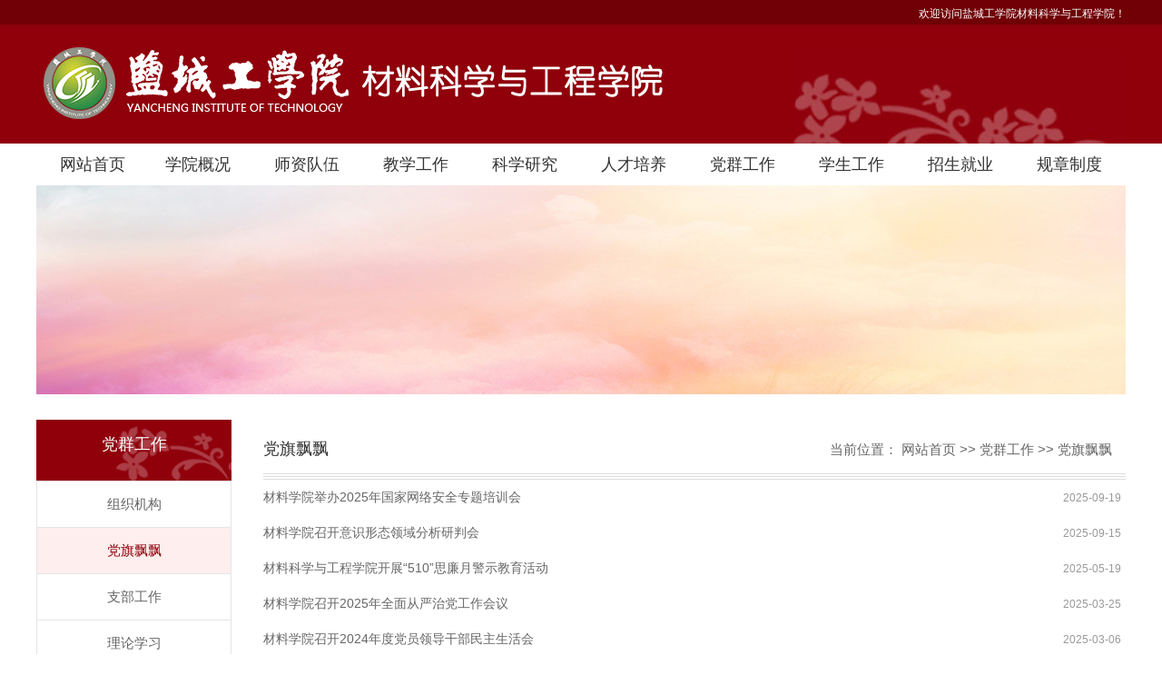

--- FILE ---
content_type: text/html
request_url: https://mse.ycit.edu.cn/dqgz/dqpp.htm
body_size: 14952
content:
<!DOCTYPE html>
<html>
<head>
  <meta http-equiv="Content-Type" content="text/html; charset=UTF-8">
  <title>党旗飘飘-盐城工学院材料科学与工程学院</title><meta name="pageType" content="2">
<meta name="pageTitle" content="党旗飘飘">
<META Name="keywords" Content="盐城工学院材料科学与工程学院,党旗飘飘" />

    <script type="text/javascript" src="../js/jquery.min.js"></script>
    <script type="text/javascript" src="../js/jquery.SuperSlide.js"></script>
  <link rel="stylesheet" href="../style/style.css" type="text/css" media="all" />
<!--Announced by Visual SiteBuilder 9-->
<link rel="stylesheet" type="text/css" href="../_sitegray/_sitegray_d.css" />
<script language="javascript" src="../_sitegray/_sitegray.js"></script>
<!-- CustomerNO:776562626572323077644654525a5742000200024252 -->
<link rel="stylesheet" type="text/css" href="../list.vsb.css" />
<script type="text/javascript" src="/system/resource/js/counter.js"></script>
<script type="text/javascript">_jsq_(1075,'/list.jsp',-1,1576083897)</script>
</head>
<body>
  <div id="header">
     <div id="top">
        <div class="w cl">
            <div class="f fl">
                &nbsp;
            </div>
            <div class="f fr cl"><script language="javascript" src="/system/resource/js/dynclicks.js"></script><script language="javascript" src="/system/resource/js/openlink.js"></script><div class="frr">
    <ul>
      <li><a href="#" title="" onclick="_addDynClicks(&#34;wburl&#34;, 1576083897, 50344)">欢迎访问盐城工学院材料科学与工程学院！</a></li>
    </ul>
</div></div>
        </div><!--.w-->
     </div><!--/top-->
     <div id="mid">
         <div class="logo w">
<!-- 网站logo图片地址请在本组件"内容配置-网站logo"处填写 -->
<a href="../index.htm" title="材料科学与工程学院"><img src="../images/logo.png" width="700" height="90" border="0" alt="材料科学与工程学院" title="材料科学与工程学院"></a></div><!--.logo-->
     </div><!--/mid-->
     <div id="bot"><!--.nav 菜单开始-->
<DIV class="nav w">
<UL class="cl">
<LI><A href="../index.htm">网站首页</A> 

<LI><A href="../xygk.htm">学院概况</A> 
<UL>
<LI><A href="../xygk/xyjk.htm" style="width:120px; font-size:15px;">学院简况</A></LI>
<LI><A href="../xygk/xyld.htm" style="width:120px; font-size:15px;">学院领导</A></LI>
<LI><A href="../xygk/jgsz.htm" style="width:120px; font-size:15px;">机构设置</A></LI>
<LI><A href="../xygk/fzls.htm" style="width:120px; font-size:15px;">发展历史</A></LI>
<LI><A href="../xygk/xkjs.htm" style="width:120px; font-size:15px;">学科介绍</A></LI>
</UL></LI>

<LI><A href="../szdw.htm">师资队伍</A> 
<UL>
<LI><A href="../szdw/js_zg_.htm" style="width:120px; font-size:15px;">教授（正高）</A></LI>
<LI><A href="../szdw/fjs_fg_.htm" style="width:120px; font-size:15px;">副教授（副高）</A></LI>
<LI><A href="../szdw/js_zj_.htm" style="width:120px; font-size:15px;">讲师（中级）</A></LI>
</UL></LI>

<LI><A href="../jxgz.htm">教学工作</A> 
<UL>
<LI><A href="../jxgz/jwgl.htm" style="width:120px; font-size:15px;">教务管理</A></LI>
<LI><A href="../jxgz/jxdt.htm" style="width:120px; font-size:15px;">教学动态</A></LI>
</UL></LI>

<LI><A href="../kxyj.htm">科学研究</A> 
<UL>
<LI><A href="../kxyj/kyjgjpt.htm" style="width:120px; font-size:15px;">科研机构及平台</A></LI>
<LI><A href="../kxyj/kyfx.htm" style="width:120px; font-size:15px;">科研方向</A></LI>
<LI><A href="../kxyj/kycg.htm" style="width:120px; font-size:15px;">科研成果</A></LI>
<LI><A href="../kxyj/kydt.htm" style="width:120px; font-size:15px;">科研动态</A></LI>
<LI><A href="../kxyj/xsjl.htm" style="width:120px; font-size:15px;">学术交流</A></LI>
<LI><A href="../kxyj/sysgl.htm" style="width:120px; font-size:15px;">实验室管理</A></LI>
</UL></LI>

<LI><A href="../rcpy.htm">人才培养</A> 
<UL>
<LI><A href="../rcpy/bkspy.htm" style="width:120px; font-size:15px;">本科生培养</A></LI>
<LI><A href="../rcpy/ssspy.htm" style="width:120px; font-size:15px;">硕士生培养</A></LI>
<LI><A href="../rcpy/bsslhpy.htm" style="width:120px; font-size:15px;">博士生联合培养</A></LI>
<LI><A href="../rcpy/wgfwxz.htm" style="width:120px; font-size:15px;">外国访问学者</A></LI>
</UL></LI>

<LI><A href="../dqgz.htm">党群工作</A> 
<UL>
<LI><A href="zzjg.htm" style="width:120px; font-size:15px;">组织机构</A></LI>
<LI><A href="dqpp.htm" style="width:120px; font-size:15px;">党旗飘飘</A></LI>
<LI><A href="zbgz.htm" style="width:120px; font-size:15px;">支部工作</A></LI>
<LI><A href="llxx.htm" style="width:120px; font-size:15px;">理论学习</A></LI>
<LI><A href="ghgz.htm" style="width:120px; font-size:15px;">工会工作</A></LI>
<LI><A href="tzgz.htm" style="width:120px; font-size:15px;">统战工作</A></LI>
<LI><A href="ggwgz.htm" style="width:120px; font-size:15px;">关工委工作</A></LI>
</UL></LI>

<LI><A href="../xsgz.htm">学生工作</A> 
<UL>
<LI><A href="../xsgz/btfc.htm" style="width:120px; font-size:15px;">班团风采</A></LI>
<LI><A href="../xsgz/xshd.htm" style="width:120px; font-size:15px;">学生活动</A></LI>
<LI><A href="../xsgz/gqtgz.htm" style="width:120px; font-size:15px;">共青团工作</A></LI>
<LI><A href="../xsgz/kyzd.htm" style="width:120px; font-size:15px;">考研指导</A></LI>
<LI><A href="../xsgz/xygz.htm" style="width:120px; font-size:15px;">校友工作</A></LI>
</UL></LI>

<LI><A href="../zsjy.htm">招生就业</A> 
<UL>
<LI><A href="../zsjy/bkszs.htm" style="width:120px; font-size:15px;">本科生招生</A></LI>
<LI><A href="../zsjy/yjszs.htm" style="width:120px; font-size:15px;">研究生招生</A></LI>
<LI><A href="../zsjy/jyxx.htm" style="width:120px; font-size:15px;">就业信息</A></LI>
</UL></LI>

<LI><A href="../gzzd.htm">规章制度</A> 
<UL>
<LI><A href="../gzzd/xxwj.htm" style="width:120px; font-size:15px;">学校文件</A></LI>
<LI><A href="../gzzd/xywj.htm" style="width:120px; font-size:15px;">学院文件</A></LI>
</UL></LI>

</UL></DIV><!--.nav 菜单结束--></div><!--/bot-->
     <!--内页banner开始-->
     <div class="nybanner"><img src="../images/con-banner.jpg" /></div>
     <!--内页banner结束-->
</div>
<!-- 头部结束 -->

<!-- main部分开始 -->
<div class="main cl">
  <div class="wape-left">
    <div>
党群工作</div>
        <ul>

<li><a href="zzjg.htm" title="组织机构">组织机构</a> </li>




<li class="on"><a href="dqpp.htm" title="党旗飘飘">党旗飘飘</a> </li>




<li><a href="zbgz.htm" title="支部工作">支部工作</a> </li>




<li><a href="llxx.htm" title="理论学习">理论学习</a> </li>




<li><a href="ghgz.htm" title="工会工作">工会工作</a> </li>




<li><a href="tzgz.htm" title="统战工作">统战工作</a> </li>




<li><a href="ggwgz.htm" title="关工委工作">关工委工作</a> </li>



</ul>
    </div><!--wape-left-->
    <div class="wape-right">
            <div class="biaoTi">
                <span>
党旗飘飘</span>
                <span>
    当前位置： 
                        <a href="../index.htm">网站首页</a>
                &gt;&gt;
                <a href="../dqgz.htm">党群工作</a>
                &gt;&gt;
                <a href="dqpp.htm">党旗飘飘</a>
</span>
            </div><!--biaoTi-->
    <script language="javascript" src="/system/resource/js/centerCutImg.js"></script><script language="javascript" src="/system/resource/js/ajax.js"></script>    <UL class="ss">
            <li id="line_u8_0">
            <a href="../info/1075/31571.htm" target="_blank" title="材料学院举办2025年国家网络安全专题培训会">材料学院举办2025年国家网络安全专题培训会</a>
            <span style="width:19%;">2025-09-19</span></li>
        <span id="section_u8_0" style="display:none;"></span>
        <li id="line_u8_1">
            <a href="../info/1075/31601.htm" target="_blank" title="材料学院召开意识形态领域分析研判会">材料学院召开意识形态领域分析研判会</a>
            <span style="width:19%;">2025-09-15</span></li>
        <span id="section_u8_1" style="display:none;"></span>
        <li id="line_u8_2">
            <a href="../info/1075/31801.htm" target="_blank" title="材料科学与工程学院开展“510”思廉月警示教育活动">材料科学与工程学院开展“510”思廉月警示教育活动</a>
            <span style="width:19%;">2025-05-19</span></li>
        <span id="section_u8_2" style="display:none;"></span>
        <li id="line_u8_3">
            <a href="../info/1075/31811.htm" target="_blank" title="材料学院召开2025年全面从严治党工作会议">材料学院召开2025年全面从严治党工作会议</a>
            <span style="width:19%;">2025-03-25</span></li>
        <span id="section_u8_3" style="display:none;"></span>
        <li id="line_u8_4">
            <a href="../info/1075/29111.htm" target="_blank" title="材料学院召开2024年度党员领导干部民主生活会">材料学院召开2024年度党员领导干部民主生活会</a>
            <span style="width:19%;">2025-03-06</span></li>
        <span id="section_u8_4" style="display:none;"></span>
        <li id="line_u8_5">
            <a href="../info/1075/27171.htm" target="_blank" title="材料学院开展“清风正气守初心，廉洁自律筑防线”主题教育活动">材料学院开展“清风正气守初心，廉洁自律筑防线”主题教育活动</a>
            <span style="width:19%;">2024-12-08</span></li>
        <span id="section_u8_5" style="display:none;"></span>
        <li id="line_u8_6">
            <a href="../info/1075/29061.htm" target="_blank" title="材料科学与工程学院召开党委换届选举党员大会">材料科学与工程学院召开党委换届选举党员大会</a>
            <span style="width:19%;">2024-11-29</span></li>
        <span id="section_u8_6" style="display:none;"></span>
        <li id="line_u8_7">
            <a href="../info/1075/29071.htm" target="_blank" title="学校党委书记方海林来我院调研走访实验室">学校党委书记方海林来我院调研走访实验室</a>
            <span style="width:19%;">2024-11-14</span></li>
        <span id="section_u8_7" style="display:none;"></span>
        <li id="line_u8_8">
            <a href="../info/1075/29081.htm" target="_blank" title="校党委第四巡学旁听组巡学旁听材料学院党委理论学习中心组集体学习研讨">校党委第四巡学旁听组巡学旁听材料学院党委理论学习中心组集体学习研讨</a>
            <span style="width:19%;">2024-11-06</span></li>
        <span id="section_u8_8" style="display:none;"></span>
        <li id="line_u8_9">
            <a href="../info/1075/29091.htm" target="_blank" title="关于调整材料学院党员领导干部联系党支部制度（修订）">关于调整材料学院党员领导干部联系党支部制度（修订）</a>
            <span style="width:19%;">2024-10-28</span></li>
        <span id="section_u8_9" style="display:none;"></span>
        <li id="line_u8_10">
            <a href="../info/1075/29101.htm" target="_blank" title="关于材料科学与工程学院党风廉政建设责任制网络图（修订）">关于材料科学与工程学院党风廉政建设责任制网络图（修订）</a>
            <span style="width:19%;">2024-10-28</span></li>
        <span id="section_u8_10" style="display:none;"></span>
        <li id="line_u8_11">
            <a href="../info/1075/23831.htm" target="_blank" title="材料学院参加江苏高校材料学科党建联盟理事会">材料学院参加江苏高校材料学科党建联盟理事会</a>
            <span style="width:19%;">2024-08-19</span></li>
        <span id="section_u8_11" style="display:none;"></span>
        <li id="line_u8_12">
            <a href="../info/1075/23861.htm" target="_blank" title="我院召开巡察整改专题民主生活会">我院召开巡察整改专题民主生活会</a>
            <span style="width:19%;">2024-07-04</span></li>
        <span id="section_u8_12" style="display:none;"></span>
        <li id="line_u8_13">
            <a href="../info/1075/23971.htm" target="_blank" title="我院举办“唱廉洁之声，筑清风校园”廉洁歌曲大赛">我院举办“唱廉洁之声，筑清风校园”廉洁歌曲大赛</a>
            <span style="width:19%;">2024-06-13</span></li>
        <span id="section_u8_13" style="display:none;"></span>
        <li id="line_u8_14">
            <a href="../info/1075/23931.htm" target="_blank" title="我院与江苏博思通新材料有限公司开展党建共建活动">我院与江苏博思通新材料有限公司开展党建共建活动</a>
            <span style="width:19%;">2024-06-13</span></li>
        <span id="section_u8_14" style="display:none;"></span>
    </UL>
<link rel="stylesheet" Content-type="text/css" href="/system/resource/css/pagedown/sys.css"><div class="pb_sys_common pb_sys_normal pb_sys_style2" style="margin-top:10px;text-align:center;"><span class="p_t">共87条</span> <span class="p_pages"><span class="p_first_d p_fun_d">首页</span><span class="p_prev_d p_fun_d">上页</span><span class="p_no_d">1</span><span class="p_no"><a href="dqpp/5.htm">2</a></span><span class="p_no"><a href="dqpp/4.htm">3</a></span><span class="p_no"><a href="dqpp/3.htm">4</a></span><span class="p_no"><a href="dqpp/2.htm">5</a></span><span class="p_no"><a href="dqpp/1.htm">6</a></span><span class="p_next p_fun"><a href="dqpp/5.htm">下页</a></span><span class="p_last p_fun"><a href="dqpp/1.htm">尾页</a></span></span></div><script>_showDynClickBatch(['dynclicks_u8_31571','dynclicks_u8_31601','dynclicks_u8_31801','dynclicks_u8_31811','dynclicks_u8_29111','dynclicks_u8_27171','dynclicks_u8_29061','dynclicks_u8_29071','dynclicks_u8_29081','dynclicks_u8_29091','dynclicks_u8_29101','dynclicks_u8_23831','dynclicks_u8_23861','dynclicks_u8_23971','dynclicks_u8_23931'],[31571,31601,31801,31811,29111,27171,29061,29071,29081,29091,29101,23831,23861,23971,23931],"wbnews", 1576083897)</script>
    </div><!--wape-right-->
</div>
<!-- main部分结束 -->

<!-- 底部开始 -->
<div id="footer">
    <div class="w cl">
        <div class="f fl"><!-- 版权内容请在本组件"内容配置-版权"处填写 -->
<p><p>All Rights Reserved Copyright 2019 盐城工学院材料科学与工程学院</p><p>地址：江苏省盐城市建军东路211号 盐城工学院建军东路校区知达楼 邮政编码：224051</p></p></div>

    </div>
</div>
<!-- 底部结束 -->
</body>
</html>




















--- FILE ---
content_type: text/css
request_url: https://mse.ycit.edu.cn/style/style.css
body_size: 30415
content:
/*-------------------
	公共部分
--------------------*/
* {padding:0;margin:0;list-style:none;}
body{background:#fff;font-family:"微软雅黑",arial,verdana,sans-serif;font-size:15px;}
.cl:after {content: ".";display: block;height: 0;clear: both;visibility: hidden;}
.cl{zoom: 1;}
#wrap{margin:0 auto;position:relative;}
.w{width:1200px;margin:0 auto; margin-bottom:0px;}
a{text-decoration:none;color:#666;}
a:hover{text-decoration:none;}
img{border:0;display:block;}
h1,h2,h3,h4,h5,h6{font-weight:400;color:#333;}
.f{float:left;}
.frr{float:right;}

.fr{float:right;}
#main .vsb-space{}
/*--------------------
	网站头部
---------------------*/      
#header{position:relative;z-index:99;}
#top{height:27px;line-height:27px;background:#700005;}
#top .fl{width:50%;}
#top .fr{width:50%;}
#top ul li{float:left;}
#top ul li a{padding-left:10px;color:#fff;font-size:12px;}
#top .fl ul li:first-child a{padding-left:0px;}
#mid{background:#8f000b;}
.logo{background:url(../images/logobg.jpg) no-repeat right bottom;}
.logo a{display:block;}
.logo img{padding:18px 0;display:inline;}
/* 主导航的CSS */
#bot{height:46px;line-height:46px;}
.nav{text-align:center;}
.nav ul li{display:inline-block;*display:inline;*zoom:1;
    -webkit-transition-duration: .3s;
    -moz-transition-duration: .3s;
    -o-transition-duration: .3s;
    transition-duration: .3s;
    -ms-transition-duration: 0s;
    position:relative;
}
.nav ul li:hover{background:#8c0000;}
.nav ul li a{padding:0 22px;font-size:18px;color:#333;
    -webkit-transition-duration: .3s;
    -moz-transition-duration: .3s;
    -o-transition-duration: .3s;
    transition-duration: .3s;
    -ms-transition-duration: 0s;
    display:block;
    
}
.nav ul li:hover a{color:#fff;}
.nav ul li:hover li a{color:#666;}
.nav ul li ul{position:absolute;top:46px;background:#fff;display:none;z-index:999;}
.nav ul li:hover ul{display:block;}
.nav ul ul li{width:100%}
.nav ul ul li a{}
.nav li ul li:hover a{color:#fff;} 

.nybanner {width:1200px; margin:0px auto; height:230px; overflow:hidden;position:relative;}
.nybanner img{width:100%; }
/*-------------------
	首页幻灯
--------------------*/
#banner{position:relative;}
.banner1{height:398px;width:100%;overflow:hidden;position:relative;}
.banner1 .box{text-align:center;width:2000px;margin:0 auto;position:absolute;left:50%;margin-left:-1000px;}
.banner1 .leftbanner{width:500px;height:398px;float:left;}
.banner1 .w{width:1200px;height:398px;float:left;}
.banner1 .rightbanner{width:500px;height:398px;float:left;}
.banner1 li{position:relative;}
.banner1 img{width:100%;height:398px;}
.banner1 h3 {position:absolute;bottom:0;text-indent:1em;color:#fff;width:100%;
    background:url(../images/banner1h3.png) repeat left top;
    text-align:left;
    font-size:18px;
    height:50px;
    line-height:50px;
}
/* 本例子css */
.slideBox{ width:1200px; height:398px; overflow:hidden; position:relative;}
.slideBox .hd{ height:14px; overflow:hidden; position:absolute; right:10px; bottom:18px; z-index:1; }
.slideBox .hd ul{ overflow:hidden; zoom:1; float:left;  }
.slideBox .hd ul li{ float:left; margin-right:10px;  width:14px; height:14px; line-height:14px; text-align:center; background:#eee1d4; cursor:pointer; }
.slideBox .hd ul li.on{ background:#8c1616;}
.slideBox .bd{ position:relative; height:100%; z-index:0;   }
.slideBox .bd li{ zoom:1; vertical-align:middle; }
/* 下面是前/后按钮代码，如果不需要删除即可 */
.slideBox .prev,
.slideBox .next{ position:absolute; left:0; top:50%; margin-top:-25px; display:block; width:58px; height:80px; 
    filter:alpha(opacity=50);opacity:0.5;   
    background:url(../images/zuo.png) no-repeat left top;
}
.slideBox .next{ left:auto; right:0;background:url(../images/you.png) no-repeat left top;}
.slideBox .prev:hover,
.slideBox .next:hover{ filter:alpha(opacity=100);opacity:1;  }
.slideBox .prevStop{ display:none;  }
.slideBox .nextStop{ display:none;  }

.banner2{background:#eeeeee;}
/* 本例子css */
.slideBox2{ width:1200px; height:420px;position:relative;margin:20px auto 30px;}
.slideBox2 .hd{ height:24px; overflow:hidden; position:absolute; bottom:-10px; z-index:1; width:100%;}
.slideBox2 .hd ul{ overflow:hidden; zoom:1; text-align:center;  }
.slideBox2 .hd ul li{width:24px; height:24px; line-height:24px; text-align:center; background:url(../images/banner2yuan.png) no-repeat left top; cursor:pointer; color:#8c0000;font-size:16px;
    display:inline-block;
    *display:inline;
    *zoom:1;
    margin:0 10px;
}
.slideBox2 .hd ul li.on{background:url(../images/banner2yuan2.png) no-repeat left top;color:#fff;}
.slideBox2 .bd{ position:relative; height:100%; z-index:0;   }
.slideBox2 .bd li{ zoom:1; vertical-align:middle; position:relative;}
.banner2 h3 {position:absolute;bottom:50px;left:30px;padding:10px 20px;color:#fff;width:60%;
    background:url(../images/banner2h3.png) repeat left top;
    text-align:left;
    font-size:16px;
}
.banner2 img{width:100%;height:420px;}

.banner3{}
/* 本例子css */
.slideBox3{ width:1200px; height:350px;position:relative;margin:20px 0;}
.slideBox3 .hd{ height:24px; overflow:hidden; position:absolute; bottom:5px; z-index:1; width:100%;}
.slideBox3 .hd ul{ overflow:hidden; zoom:1; text-align:center;}
.slideBox3 .hd ul li{width:8px; height:8px; text-align:center; 
    background:#999; cursor:pointer;
    display:inline-block;
    *display:inline;
    *zoom:1;
    margin:0 10px;
}
.slideBox3 .hd ul li.on{background:#ff4019;}
.slideBox3 .bd{ position:relative; height:100%; z-index:0;   }
.slideBox3 .bd li{ zoom:1; vertical-align:middle; position:relative;}
.banner3 h3 {position:absolute;bottom:50px;left:40px;padding:10px 20px;color:#fff;;
    background:url(../images/banner1h3.png) repeat left top;
    text-align:left;
    font-size:16px;
}
.banner3 img{width:100%;height:350px;}
/* 下面是前/后按钮代码，如果不需要删除即可 */
.slideBox3 .prev,
.slideBox3 .next{ position:absolute; left:0; top:50%; margin-top:-25px; display:block; width:29px; height:49px; 
    filter:alpha(opacity=50);opacity:0.5;   
    background:url(../images/zuo1.png) no-repeat left top;
}
.slideBox3 .next{ left:auto; right:0;background:url(../images/you1.png) no-repeat left top;}
.slideBox3 .prev:hover,
.slideBox3 .next:hover{ filter:alpha(opacity=100);opacity:1;  }
.slideBox3 .prevStop{ display:none;  }
.slideBox3 .nextStop{ display:none;  }



/*-------------------
	网站主体
--------------------*/
#main{}
.tit{padding:10px 0px 0px 0px;}
.tit h3{font-size:18px;}
.con h3{font-size:16px;}
.tit h3 a{float:right;font-size:12px;color:#999;}
.sidebar .tit h3 a{margin-top:0;margin-right:10px;margin-bottom:20px;}
.sidebar .slideTxtBox1 .hd .more{margin-top:0;margin-right:10px;}
/* content正文部分 */
.content{width:73.5%;margin-right:2%;}
/* 图片新闻css */
.imgnews{}
.imgnews1{}
.imgnews1 .tit{padding:20px 0;}
.imgnews1 .tit h3{font-size:18px;color:#333;background:url(../images/imgnewstit.png) no-repeat left center;
    padding-left:40px;
    font-weight:400;
}
.imgnews1 .tit h3 a{float:right;font-size:12px;color:#999;margin-top:5px;}
.imgnews1 .con{}
.imgnews1 .con li{float:left;padding-left:3%;}
.imgnews1 .con li:first-child{padding-left:0px;}
.imgnews1 .con li a{display:block;}
.imgnews1 .con li img{width:228px;height:154px;border:1px solid #ccc;}
.imgnews1 .con li h3{font-size:16px;color:#333;padding:15px 0;line-height:1.4em;}
.imgnews1 .con li h3:hover{color:#8c0000;}
.imgnews1 .con li p{text-indent:2em;line-height:1.8em;}
.imgnews1 .con li .time{display:block;color:#333;font-size:12px;padding:20px 0 15px;text-align:right;}
.imgnews2{}
.imgnews2 .tit{padding:20px 0;}
.imgnews2 .tit h3{font-size:16px;color:#333;
    padding:3px 0 4px;
    padding-left:10px;
    font-weight:400;
    border-bottom:2px solid #8c0000;
}
.imgnews2 .tit h3 span{background:#8c0000;padding:4px 20px;color:#fff;
    border-top-left-radius:5px;
    border-top-right-radius:5px;
}
.imgnews2 .tit h3 a{float:right;font-size:12px;color:#999;}
.imgnews2 .con{}
.imgnews2 .top{padding-bottom:25px;}
.imgnews2 .top .fl{width:42%;margin-right:3%;}
.imgnews2 .top .fl img{width:306px;height:185px;}
.imgnews2 .top .fr{width:55%;}
.imgnews2 .top .fr h3{font-size:16px;color:#333;padding:18px 0;font-weight:400;}
.imgnews2 .top .fr h3:hover{color:#8c0000;}
.imgnews2 .top .fr p{text-indent:2em;line-height:1.8em;}
.imgnews2 .top .fr .xq{text-align:right;padding:10px 0 0;}
.imgnews2 .top .fr .xq a{padding:4px 18px;font-size:12px;color:#fff;background:#8c1616;}
.imgnews2 .bot{}
.imgnews2 .bot ul.ul1{width:46%;padding-right:3.5%;margin-right:3.5%;border-right:1px dashed #ccc;}
.imgnews2 .bot ul.ul2{width:46%;}
.imgnews2 .bot ul li{text-indent:1em;
    background:url(../images/dian.jpg) no-repeat left 8px;
    padding-bottom:15px;
}
.imgnews2 .bot ul li a{}
.imgnews2 .bot ul li a:hover{color:#8c0000;}
.imgnews2 .bot ul li span{float:right;color:#999;}

.imgnews3{}
/* 本例子css */
.slideTxtBox{position:relative;}
.slideTxtBox .hd{height: 40px;line-height:30px;border-bottom: 2px solid #cccccc;position: relative;
    padding:0px 0 0;

}
.slideTxtBox .hd .more{float: right;margin-top:5px;}
.slideTxtBox .hd .more a{font-size:12px;color:#999;}
.slideTxtBox .hd ul{    z-index: 5;position: absolute;height: 40px;overflow: hidden;zoom: 1; margin-top: 6px;}
.slideTxtBox .hd ul li{ float:left; padding:0 15px; cursor:pointer;font-size:18px;}
.slideTxtBox .hd ul li.on{padding-bottom:4px;border-bottom:2px solid #8c0000;color:#8c0000; }
.slideTxtBox .bd{margin: 20px 0 0;clear: both;position: relative;}
.slideTxtBox .bd .con{height:309px;}
.slideTxtBox .bd .con .fl{width: 400px;margin-right:20px;}
.slideTxtBox .bd .con .fl h3{font-size:16px;color:#333;padding:15px 0;}
.slideTxtBox .bd .con .fl h3:hover{color:#8c0000;}
.slideTxtBox .bd .con .fl p{text-indent:2em;line-height:1.6em;}
.slideTxtBox .bd .con .fr{width:460px; float:right;}
.slideTxtBox .bd .con .fr li{float:left;border-bottom:1px solid #e5e5e5;
    padding:5px 0 12px;
    margin-bottom:10px;
    line-height:1.6em;
width:100%;
}
.slideTxtBox .bd .con .fr li.mr{margin-right:0px;}
.slideTxtBox .bd .con .fr li a:hover{color:#8c0000;}

/* 校园新闻css */
.xiaonews{}
.xiaonews1{}
.xiaonews1 .tit{border-bottom:2px solid #cccccc; height:32px;}
.xiaonews1 .tit h3{background:url(../images/xiaonewstit.jpg) no-repeat left 4px;padding-left:20px;font-weight:400;
    font-size:18px;
    color:#333;
}
.xiaonews1 .tit h3 a{float:right;font-size:12px;color:#999;margin-top:5px;}
.xiaonews1 .fl{    width: 30%;
    margin-right: 4%;}
.xiaonews1 .fr{width:32%;}
.xiaonews1 .top{position:relative;margin-bottom:20px;}
.xiaonews1 .top img{display:block;width:100%;}
.xiaonews1 .top p{position:absolute;bottom:0;width:94%;background:url(../images/xiaonewsp.png) repeat left top;
    z-index:99;
    padding:5px 3%;
    color:#fff;
}
.xiaonews1 .bot{}
.xiaonews1 .bot li{text-indent:1em;background:url(../images/dian.jpg) no-repeat left 8px;padding-bottom:15px;}
.xiaonews1 .bot li a:hover{color:#8c0000;}
.xiaonews1 .bot li span{float:right;color:#999;}
.xiaonews2{}
.xiaonews2 .fl{width:48%;margin-right:4%;}
.xiaonews2 .fl .tit h3{color:#8c0000;border-bottom:2px solid #8c0000;padding-bottom:10px;}
.xiaonews2 .fl .con h3{color:#8c0000;padding-bottom:10px;}
.xiaonews2 .fl .con li{padding-bottom:15px;}
.xiaonews2 .fl .con img{float:left;padding-right:10px;width:144px;height:119px;}
.xiaonews2 .fl .con p{text-indent:2em;line-height:1.8em;}
.xiaonews2 .fr{width:48%;}
/* 本例子css */
.slideTxtBox1{position:relative;}
.slideTxtBox1 .hd{height: 34px;line-height:34px;position: relative;
    padding:20px 0 0;
}
.slideTxtBox1 .hd .more{float: right;}
.slideTxtBox1 .hd .more a{font-size:12px;color:#999;}
.slideTxtBox1 .hd ul{    z-index: 5;position: absolute;overflow: hidden;zoom: 1;}
.slideTxtBox1 .hd ul li{ float:left; padding:1px 15px; cursor:pointer;font-size:16px;background:#eee;margin-right:10px;}
.slideTxtBox1 .hd ul li.on{color:#fff;background:#8c0000; }
.slideTxtBox1 .bd{margin: 20px 0 15px;clear: both;position: relative;}
.slideTxtBox1 .bd .con{}
.slideTxtBox1 .bd .con li {text-indent: 1em;background: url(../images/dian.jpg) no-repeat left 8px;padding-bottom: 15px;}
.slideTxtBox1 .bd .con li a:hover{color:#8c0000}
.slideTxtBox1 .bd .con li span {float: right;color: #999;}
.xiaonews2 .bot .slideTxtBox1 .hd{padding-top:0px;}
.xiaonews2 .bot .slideTxtBox1 .bd .con li{background:none;text-indent:0;}
.xiaonews2 .bot .slideTxtBox1 .bd .con li span{float:left;}
.xiaonews3{}
.xiaonews3 .vsb-space{width:100%;}
.xiaonews3 .tit{}
.xiaonews3 .tit h3{border-bottom:2px solid #8c0000;padding-bottom:10px;}
.xiaonews3 .tit span{color:#8c0000;}
.xiaonews3 .top{padding-bottom:20px;}
.xiaonews3 .top li{float:left;width:31.33%;margin-left:3%;}
.xiaonews3 .top li:first-child{margin-left:0px;}
.xiaonews3 .top img{width:100%;height:134px;}
.xiaonews3 .top p{color:#8c0000;text-align:center;padding:5px 0;}
.xiaonews3 .bot{}
.xiaonews3 .bot li{padding-bottom:15px;text-indent:1em;background:url(../images/dian.jpg) no-repeat left 8px;}
.xiaonews3 .bot li a:hover{color:#8c0000;}
.xiaonews3 .bot li span{float:right;color:#999;}
.xiaonews4{}
.xiaonews4 .tit{}
.xiaonews4 .tit h3{border-bottom:2px solid #8c0000;padding-bottom:10px;}
.xiaonews4 .tit span{color:#8c0000;}
.xiaonews4 .con{padding-bottom:15px;}
/* 本例子css */
.picMarquee-left{ overflow:hidden; position:relative;width:735px}
.picMarquee-left .bd ul{ overflow:hidden; zoom:1;width:100%;height:114px;}
.picMarquee-left .bd ul li{float:left; _display:inline; overflow:hidden; text-align:center; width:auto !important;}
.picMarquee-left .bd ul li a{display:block;}
.picMarquee-left .bd ul li img{display:block;}
.picMarquee-left .piclist1 img{width:181px;height:112px;margin:1px;}
.picMarquee-left .piclist2 img{width:365px;height:112px;}

.xiaonews5{}
.xiaonews5 .vsb-space{width:100%;}
.xiaonews5 .con{padding-bottom:15px;}
/* 本例子css */
.picMarquee-left1{ overflow:hidden; position:relative;}
.picMarquee-left1 .bd ul{ overflow:hidden; zoom:1;}
.picMarquee-left1 .bd ul li{float:left; _display:inline; overflow:hidden; text-align:center; width:auto !important;}
.picMarquee-left1 .bd ul li a{display:block;margin-right:20px;width:167px;}
.picMarquee-left1 .bd ul li img{width:159px;height:120px; display:block;padding:3px;background:#fff;
    border:1px solid #ccc;
}
.picMarquee-left1 .bd ul li p{padding:5px 0;}
.picMarquee-left1 .bd ul li:hover p{color:#8c0000;}
.xiaonews6{}
/* 本例子css */
.picScroll-left2{ overflow:hidden; position:relative;}
.picScroll-left2 .hd{}
.picScroll-left2 .hd .prev{ display:block;  width:16px; height:30px; overflow:hidden;cursor:pointer;                     background:url(../images/xiaonews6z.png) no-repeat;
    position:absolute;
    left:0;
    top:40%;
}
.picScroll-left2 .hd .next{display:block;  width:16px; height:30px; overflow:hidden;cursor:pointer;                     background:url(../images/xiaonews6y.png) no-repeat;
    position:absolute;
    right:0;
    top:40%;
}
.picScroll-left2 .bd{padding:0 24px;}
.picScroll-left2 .bd ul{ overflow:hidden; zoom:1;}
.picScroll-left2 .bd ul li{float:left; _display:inline; overflow:hidden; width:auto !important;}
.picScroll-left2 .bd ul li a{display:block;margin:0 10px;width:152px;}
.picScroll-left2 .bd ul li a:hover{color:#8c0000;}
.picScroll-left2 .bd ul li img{width:150px;height:106px; display:block;background:#fff;
    border:1px solid #ccc;
}
.picScroll-left2 .bd ul li span{display:block;color:#8c0000;font-size:12px;cursor:pointer;}
.picScroll-left2 .bd ul li p{padding:15px 0;}

/* 友情链接css */
.link{}
.link1{margin:20px 0;}
.link1 img{width:100%;height:auto;}
.link1 .fl{width:48.5%;margin-right:3%;}
.link1 .fr{width:48.5%;}
.link2{padding:10px 0 20px;}
.link2 ul{border:1px solid #ccc;background:#fbfbfb;}
.link2 li{width:25%;float:left;text-indent:85px;}
.link2 li a{display:block;border-left:1px solid #ccc;font-size:16px;font-weight:bold;padding:15px 0;}
.link2 li a:hover{color:#8c0000;}
.link2 .icon1 a{border-left:0;}
.link2 .icon1{background:url(../images/link21.png) no-repeat 35px center;}
.link2 .icon2{background:url(../images/link22.png) no-repeat 35px center;}
.link2 .icon3{background:url(../images/link23.png) no-repeat 35px center;}
.link2 .icon4{background:url(../images/link24.png) no-repeat 35px center;}
.link3{margin-bottom:30px;}
.link3 .top{}
.link3 .top li{width:23.5%;float:left;margin-right:2%;padding-bottom:15px;}
.link3 .top li.mr{margin-right:0px;}
.link3 .top li a{display:block;}
.link3 .top li img{border:1px solid #ccc;height:64px;}
.link3 .bot{}
.link3 .bot li{float:left;}
.link3 .bot li a{display:block;margin-right:10px;}
.link3 .bot li a:hover{color:#8c0000;}


/* 侧边栏css */
.sidebar{
  width:24.5%;
  min-height:500px;
  display:inline;
  font-family:"微软雅黑";
}
/* 通知公告css开始 */
.tongzhi1{}
/* 本例子css */
.slideTxtBox_tz{position:relative;}
.slideTxtBox_tz .hd{height: 30px;line-height:30px;border: 1px solid #cccccc;position: relative;
    margin:20px 0 0;
}
.slideTxtBox_tz .hd ul{    z-index: 5;position: absolute;height: 30px;zoom: 1;}
.slideTxtBox_tz .hd ul li{ float:left; padding:0 8px 0 9px; cursor:pointer;font-size:16px;position:relative;}
.slideTxtBox_tz .hd ul li.on{color:#fff;background:#8c0000;text-align:center; }
.slideTxtBox_tz .hd ul li.on span{background:url(../images/tongzhi1hd.png) no-repeat center bottom;
    display:block;
    width:100%;
    height:7px;
    position:absolute;
    bottom:-7px;
    left:50%;
    margin-left:-50%;
}
.slideTxtBox_tz .bd{margin: 30px 10px 20px;clear: both;position: relative;}
.tongzhi1 .fl{width:27%;margin-right:4%;}
.tongzhi1 .fl h3{background:url(../images/tongzhi1h3.jpg) no-repeat left top;width:59px;height:34px;line-height:34px;
    text-align:center;
    color:#fff;
    font-size:18px;
}
.tongzhi1 .fl h4{background:#f2f2f2;width:59px;height:34px;line-height:34px;
    text-align:center;
    color:#8c0000;
    font-size:12px;
}
.tongzhi1 .fr{width:69%;}
.tongzhi1 .fr a{color:#8c0000;font-size:12px;}
.tongzhi1 .con{}
.tongzhi1 .con li{padding-bottom:20px;}

.tongzhi2{}
.tongzhi2 .tit{background:#8c0000 url(../images/tongzhi2tit.jpg) no-repeat left top;padding:1px 0;margin-bottom:20px;}
.tongzhi2 .tit h3{font-size:16px;color:#fff;
    height:34px;
    line-height:34px;
    text-indent:40px;
    background:url(../images/tongzhi2tit1.png) no-repeat 10px center;
}
.tongzhi2 .con{}
.tongzhi2 .fl{width:22%;margin-right:4%;background:#eee;padding:8px 0;}
.tongzhi2 .fl h3{width:59px;
    text-align:center;
    color:#333;
    font-size:18px;
}
.tongzhi2 .fl h4{width:59px;
    text-align:center;
    color:#999;
    font-size:12px;
}
.tongzhi2 .fr{width:72%;}
.tongzhi2 .fr h3{padding-bottom:5px;}
.tongzhi2 .fr h3 a{}
.tongzhi2 .fr p{text-indent:2em;font-size:12px;line-height:1.8em;}
.tongzhi2 .con li{padding-bottom:20px;}

.tongzhi3{}
.slideTxtBox1_tz{}
.slideTxtBox1_tz .hd{border-bottom:2px solid #8c0000;width:250px;}
.slideTxtBox1_tz .hd ul li{background:none;margin-right:0px;}

.linkimg{}
.linkimg a{display:block;border:1px solid #ccc;margin-bottom:20px;}
.linkimg img{width:100%;height:auto;}

/* 校园简介css开始 */
.about{}
.about .tit h3{border-bottom:2px solid #8c0000;height:34px;line-height:34px;}
.about1{}
.about1 .tit{}
.about1 .tit h3{background:url(../images/about1tit.png) no-repeat left bottom;font-size:16px;color:#fff;
    text-indent:30px;
}
.about1 .tit h3 span{display:block;background:url(../images/about1h3.png) no-repeat 7px center;}
.about1 .con{padding-bottom:20px;}
.about1 .con img{display:block;border:1px solid #ccc;width:243px;height:93px;}
.about1 .con p{padding-top:10px;text-indent:2em;line-height:1.6em;}

.about2{}
.about2 .tit h3{font-size:16px;color:#fff;}
.about2 .tit h3 span{padding:7px 10px;background:#8c0000;}
.about2 .con{padding-bottom:20px;}
.about2 .con img{float:left;margin-right:15px;width:104px;height:127px;}
.about2 .con p{text-indent:2em;line-height:1.6em;}

/* 校友风采css开始 */
.slideTxtBox1_fc .hd{border-bottom:1px solid #8c0000;}
.slideTxtBox1_fc .hd ul li{background:none;padding:0 10px;}
.slideTxtBox1_fc .hd ul li.on{background:#fff;border:1px solid #8c0000;color:#8c0000;border-bottom:0;}
.fengcai{}
.slideTxtBox1_fc .bd{margin-bottom:0px;}
.fengcai .con{}
.fengcai .bd .con li{padding-bottom:20px;background:none;text-indent:0;}
.fengcai .con li .fl{width:34%;margin-right:4%;}
.fengcai .con li .fl a{display:block;border:1px solid #ccc;}
.fengcai .con li .fl img{width:100%;height:81px;}
.fengcai .con li .fr{width:62%;}
.fengcai .con li .fr h3{text-indent:0;font-size:14px;color:#333;padding:5px 0;}
.fengcai .con li .fr p{font-size:12px;line-height:1.8em;}

/* 快捷方式css开始 */
.kuaijie{ margin-top:20px;}
.kuaijie .tit{padding-top:0px;}
.kuaijie .tit h3{border-bottom:2px solid #8c0000;height:34px;line-height:34px;font-size:16px;color:#fff;}
.kuaijie .tit h3 span{padding:7px 10px;background:#8c0000;}
.kuaijie1{}
.kuaijie1 .con{padding-bottom:20px;}
.kuaijie1 .con li{margin-bottom:10px;text-indent:55px;}
.kuaijie1 .con li a{display:block;border:1px solid #ccc;padding:15px 10px;color:#333;}
.kuaijie1 .con li a:hover{color:#8c0000;}
.kuaijie1 .con li.li1{background:#f2f2f2 url(../images/kuaijie11.jpg) no-repeat 15px center;}
.kuaijie1 .con li.li2{background:#f2f2f2 url(../images/kuaijie12.jpg) no-repeat 15px center;}
.kuaijie1 .con li.li3{background:#f2f2f2 url(../images/kuaijie13.jpg) no-repeat 15px center;}
.kuaijie1 .con li.li4{background:#f2f2f2 url(../images/kuaijie14.jpg) no-repeat 15px center;}

.kuaijie2{}
.kuaijie2 .con{padding-bottom:20px;}
.kuaijie2 .con li{margin-bottom:20px;text-align:right;}
.kuaijie2 .con li a{font-size:18px;color:#fff;display:block;padding:15px 20px 15px 0;}
.kuaijie2 .con li.li1{background:url(../images/kuaijie21.jpg) no-repeat left top;}
.kuaijie2 .con li.li2{background:url(../images/kuaijie22.jpg) no-repeat left top;}
.kuaijie2 .con li.li3{background:url(../images/kuaijie23.jpg) no-repeat left top;}
.kuaijie2 .con li.li4{background:url(../images/kuaijie24.jpg) no-repeat left top;}

/* 站内搜索css开始 */
.ss{}
.ss1{}
.ss1 .con{border:1px solid #ccc;border-radius:3px;background:#f2f2f2;width:100%;}
.ss1 .con h3{text-align:center;background:url(../images/ss11.png) no-repeat center top;
    height:27px;
    line-height:27px;
    color:#fff;
    
    display:block;
}
.ss1 .con form{display:block;padding:20px 15px;}
.ss1 .con span{display:block;padding-left:40px;background:url(../images/ss12.png) no-repeat left center;}
.ss1 .con .ssk{width:63%;height:32px;border:1px solid #ccc;margin-right:5%;line-height:32px;}
.ss1 .con .submit{width:30%;height:34px;border:0;background:#8c0000;color:#fff;cursor:pointer;}

.ss2{margin:20px 0;}
.ss2 .con{border:1px solid #ccc;border-radius:3px;border-bottom-left-radius:20px;
    background:url(../images/ss21.png) no-repeat left top;
}
.ss2 .con h3{font-size:14px;color:#8c0000;text-indent:3em;padding:5px 0;}
.ss2 .con form{display:block;padding:5px 10px;margin:5px 15px 20px 20px;
    background:#f2f2f2;
    border-radius:10px;
}
.ss2 .con span{display:block;padding:6px 0;padding-right:40px;
    background:url(../images/ss22.png) no-repeat right center;
}
.ss2 .con .ssk{width:63%;height:20px;border:1px solid #ccc;margin-right:5%;display:block;line-height:20px;}
.ss2 .con .submit{width:44px;height:22px;border:0;background:#3c3c3c;color:#fff;cursor:pointer;display:block;
    text-indent:2px;
}

.ss3{}
.ss3 .con{border:1px solid #ccc;border-radius:3px;background:url(../images/ss31.jpg) no-repeat left top;width:100%;}
.ss3 .con form{display:block;padding:20px 15px 10px;}
.ss3 .con span{display:block;padding-left:10px;}
.ss3 .con .ssk{width:99%;height:30px;border:1px solid #ccc;color:#666;text-indent:1em;line-height:30px}
.ss3 .con .submit{height:26px;border:0;color:#fff;cursor:pointer;
    float:right;
    padding-left:35px;
    *padding-left:18px;
    padding-right:10px;
    background:#8c0000 url(../images/ss32.png) no-repeat 10px center;
    margin-top:10px;
}

/* 快捷方式css开始 */
.kuaijie{}
.kuaijie_bot .tit{padding-bottom:0px;padding-top:20px;}
.kuaijie_bot .tit h3{height:34px;line-height:34px;font-size:16px;color:#fff;background:#8c0000;border-bottom:0;}
.kuaijie_bot .tit h3 span{padding:0 10px;}
.kuaijie_bot .tit h3 a{color:#fff;}
.kuaijie_bot .con{border:1px solid #ccc;padding:15px 10px 5px;}
.kuaijie_bot .con li a:hover{color:#8c0000;}
.kuaijie3{}
.kuaijie3 li{width:45%;float:left;text-indent:42px;height:34px;line-height:34px;margin-right:10%;
    margin-bottom:9px;
}
.kuaijie3 li.mr{margin-right:0px;}
.kuaijie3 .li1{background:url(../images/kuaijie31.png) no-repeat left center;}
.kuaijie3 .li2{background:url(../images/kuaijie32.png) no-repeat left center;}
.kuaijie3 .li3{background:url(../images/kuaijie33.png) no-repeat left center;}
.kuaijie3 .li4{background:url(../images/kuaijie34.png) no-repeat left center;}
.kuaijie3 .li5{background:url(../images/kuaijie35.png) no-repeat left center;}
.kuaijie3 .li6{background:url(../images/kuaijie36.png) no-repeat left center;}
.kuaijie4{margin-bottom:30px;}
.kuaijie4 .con{padding:15px 0 5px;}
.kuaijie4 li{width:78px;text-align:center;padding-bottom:15px;display:inline-block;*display:inline;*zoom:1;}
.kuaijie4 li a{display:block;padding-top:40px;}
.kuaijie4 .li1{background:url(../images/kuaijie41.png) no-repeat center top;}
.kuaijie4 .li2{background:url(../images/kuaijie42.png) no-repeat center top;}
.kuaijie4 .li3{background:url(../images/kuaijie43.png) no-repeat center top;}
.kuaijie4 .li4{background:url(../images/kuaijie44.png) no-repeat center top;}
.kuaijie4 .li5{background:url(../images/kuaijie45.png) no-repeat center top;}
.kuaijie4 .li6{background:url(../images/kuaijie46.png) no-repeat center top;}
/*-------------------
	学校概况简介页
--------------------*/
/*banner*/
.banner{width:100%;height:302px;overflow:hidden; }
.banner img{width:2000px;height:302px;display:block;margin:0 auto;}

/*main*/
.main{width:1200px; margin:28px auto;}
/*wape-left*/
.main .wape-left{width:215px;margin-right:35px;float:left;}
.main .wape-left div{background:#fff url(../images/jianjie_03.jpg) no-repeat left top;color:#fff;font-size:18px;text-align:center;height:53px;vertical-align:middle;padding-top:15px;
    font-weight:400;
}
.main .wape-left div p{font-size:12px;font-family:"Arial";line-height:25px;}
.main .wape-left ul {border: 1px solid #e5e5e5;margin-top: -1px;border-bottom:none;}
.main .wape-left ul li{text-align:center;height:50px;width:100%;line-height:50px;border-bottom: 1px solid #e5e5e5;}
.main .wape-left ul li a{font-size:15px;display:block;}
.main .wape-left ul li:hover{background:#ffeeee;}
.main .wape-left ul li:hover a{color:#8f000b;}
.main .wape-left ul li.on{background:#ffeeee;}
.main .wape-left ul li.on a{color:#8f000b;}
/*wape-right*/
.main .wape-right{width:950px;float:left;}
.main .biaoTi{background:#fff url(../images/fenxian_03.jpg) repeat-x left bottom;height:46px;padding-top:20px;width:100%;}
.main .wape-right .biaoTi span{width:49%;display:inline-block;color:#666666;text-align:right;}
.main .wape-right .biaoTi a{}
.main .wape-right .biaoTi span:first-child{text-align:left;font-size:18px;color:#333;}
.main .wape-right .right-con {width:100%;padding:20px 0 30px 0 ;}
.main .wape-right .right-con p{text-indent:30px;line-height:35px;padding-bottom:20px;}
.main .wape-right .right-con img{max-width:100%;height:auto;margin:10px auto;padding-bottom:20px;}


/*-------------------
	校园快讯
--------------------*/

.main .kuaiXun{width:100%;}
.main .biaoTi span.ico{width:100%;display:inline-block;font-size:14px;color:#666666;padding-left:30px;
    background:url(../images/woshishuo_03.jpg) no-repeat left 2px;
}
.main .kuaiXun .kuaiXun-con{padding-top:35px;width:100%;}
.main .kuaiXun .kuaiXun-con .title{padding-bottom:20px;}
.main .kuaiXun .kuaiXun-con h3{font-size:20px;color:#9f080c;text-align:center;}
.main .kuaiXun .kuaiXun-con span{width:100%;margin-top:10px;text-align:center;}
.main .kuaiXun .kuaiXun-con span em{font-style:normal;font-size:12px;}
.main .kuaiXun .kuaiXun-con p{text-indent:30px;font-size:14px;line-height:30px;padding-bottom:20px;}
.main .kuaiXun .kuaiXun-con img{max-width:100%;height:auto;margin:10px auto;padding-bottom:20px;}

/*
  ul li 搜索页面列表
*/
.main .List{padding:20px 0;list-style-type:square;margin-left:20px;color:#999999;font-size:8px;}
.main .List li{list-style:square; width:100%; height:38px;border-bottom:1px dashed #e5e5e5;}
.main .List li a{ width:80%; height:38px; line-height:38px; display:inline-block; font-size:14px; color:#666;}
.main .List li span{ display: inline-block;width: 20%;text-align: right;font-size: 12px;color: #999;
    line-height: 38px;
}
.main .List li a em{color:#9f080c;font-size:14px;font-style:normal;}

/*------------------
	分页部分的CSS
------------------*/
.fenye{margin:20px 0;text-align:center;line-height:36px; clear:both;}
.fenye span{padding:2px 7px 2px 7px;margin:0 4px 0 4px;text-decoration:none;color:#666; font-size:12px; background:#f0efef; border-radius: 3px;}
.fenye a{padding:2px 7px 2px 7px;margin:0 4px 0 4px;text-decoration:none;color:#666; font-size:12px; 
    background:#f0efef;
    border-radius: 3px;
}
.fenye a.current{background:#8f0306;color:#fff;}
.fenye a:hover{background:#8f0306;color:#fff;}
.fenye input{width:40px;height:18px;border:1px solid #dce0e7;}

/*-------------------
	网站页脚
--------------------*/

#footer{background:#8c0000;padding:20px 0;}
#footer .fl{width:100%;padding:10px 0;}
#footer .fl p{color:#fcd8d8;line-height:25px;text-align: center; }
#footer .fr{width:50%;}
#footer .fr p{color:#fcd8d8;line-height:1.6em;font-size:12px;padding-top:10px; text-align:center;}